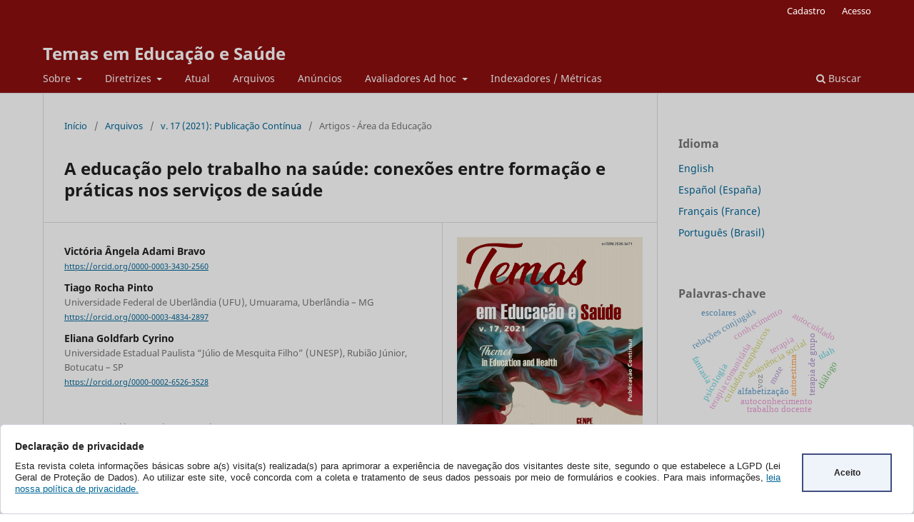

--- FILE ---
content_type: text/html; charset=utf-8
request_url: https://periodicos.fclar.unesp.br/tes/article/view/15039
body_size: 70998
content:
<!DOCTYPE html>
<html lang="pt-BR" xml:lang="pt-BR">
<head>
	<meta charset="utf-8">
	<meta name="viewport" content="width=device-width, initial-scale=1.0">
	<title>
		A educação pelo trabalho na saúde: conexões entre formação e práticas nos serviços de saúde
							| Temas em Educação e Saúde 
			</title>

	
<meta name="generator" content="Open Journal Systems 3.3.0.13">
<link rel="schema.DC" href="http://purl.org/dc/elements/1.1/" />
<meta name="DC.Creator.PersonalName" content="Victória Ângela Adami Bravo"/>
<meta name="DC.Creator.PersonalName" content="Tiago Rocha  Pinto"/>
<meta name="DC.Creator.PersonalName" content="Eliana Goldfarb Cyrino"/>
<meta name="DC.Date.created" scheme="ISO8601" content="2021-06-28"/>
<meta name="DC.Date.dateSubmitted" scheme="ISO8601" content="2021-04-19"/>
<meta name="DC.Date.issued" scheme="ISO8601" content="2021-04-20"/>
<meta name="DC.Date.modified" scheme="ISO8601" content="2021-10-05"/>
<meta name="DC.Description" xml:lang="en" content="The article seeks to think the education through work in health as a broad and critical political-educational process in view of the concreteness of the Unified Health System (SUS), in addition to discussing the centrality of the Education through work for health program (PET-Saúde) within the movement for the reformulation of health degrees in Brazil. This is a theoretical-conceptual study carried out based on documentary analysis of the history and basis of ministerial programs aimed at education through health work and the contributions brought by them over the past two decades. It is possible to recognize that PET-Saúde has promoted the valorization of formation through work based on its composition with health services, stimulating partnerships and arrangements with health departments and services that go far beyond the walls of the university, potentializing a formation concatenated with SUS precepts and with the health needs of the Brazilian population."/>
<meta name="DC.Description" xml:lang="es" content="El artículo busca reflexionar la educación por el trabajo en salud como un proceso político-educativo amplio y crítico ante la concreción del Sistema Único de Salud (SUS), además de discutir la centralidad del programa Educación por el trabajo para la salud (PET-Saúde) dentro del movimiento de reformulación de las titulaciones en salud en Brasil. Se trata de un estudio teórico-conceptual realizado a partir del análisis documental de la historia y fundamento de los programas ministeriales orientados a la educación a través del trabajo en salud y sus aportes aportados durante las dos últimas décadas.. Es posible reconocer que PET-Saúde ha impulsado la valorización de la formación a través del trabajo basado en su composición con los servicios de salud, estimulando alianzas y arreglos con departamentos y servicios de salud que trascienden los muros de la universidad. potenciando una formación concatenada con los preceptos del SUS y con las necesidades de salud de la población brasileña."/>
<meta name="DC.Description" xml:lang="pt" content="O artigo busca refletir sobre a educação pelo trabalho em saúde como um processo político-educacional amplo e crítico diante da concretude do Sistema Único de Saúde (SUS), além de discutir a centralidade do Programa de Educação pelo Trabalho para a Saúde (PET-Saúde) no interior do movimento pela reformulação das graduações da saúde no Brasil. Trata-se de estudo de natureza teórico-conceitual realizado a partir de análise documental sobre a história e bases dos programas ministeriais voltados à educação pelo trabalho na saúde e suas contribuições trazidas ao longo das últimas duas décadas. É possível reconhecer que o PET-Saúde tem fomentado a valorização da formação pelo trabalho a partir da sua composição junto aos serviços de saúde, estimulando parcerias e arranjos com secretarias e serviços que vão muito além dos muros da universidade, potencializando uma formação concatenada aos preceitos do SUS e com as necessidades de saúde da população brasileira."/>
<meta name="DC.Format" scheme="IMT" content="application/pdf"/>
<meta name="DC.Format" scheme="IMT" content="application/pdf"/>
<meta name="DC.Format" scheme="IMT" content="text/html"/>
<meta name="DC.Identifier" content="15039"/>
<meta name="DC.Identifier.pageNumber" content="e021013"/>
<meta name="DC.Identifier.DOI" content="10.26673/tes.v17i00.15039"/>
<meta name="DC.Identifier.URI" content="https://periodicos.fclar.unesp.br/tes/article/view/15039"/>
<meta name="DC.Language" scheme="ISO639-1" content="pt"/>
<meta name="DC.Rights" content="Copyright (c) 2021 Temas em Educação e Saúde "/>
<meta name="DC.Rights" content=""/>
<meta name="DC.Source" content="Temas em Educação e Saúde "/>
<meta name="DC.Source.ISSN" content="2526-3471"/>
<meta name="DC.Source.URI" content="https://periodicos.fclar.unesp.br/tes"/>
<meta name="DC.Subject" xml:lang="pt" content="Formação profissional"/>
<meta name="DC.Subject" xml:lang="pt" content="Educação pelo trabalho na saúde"/>
<meta name="DC.Subject" xml:lang="pt" content="Atenção primária à saúde"/>
<meta name="DC.Subject" xml:lang="pt" content="Educação médica"/>
<meta name="DC.Title" content="A educação pelo trabalho na saúde: conexões entre formação e práticas nos serviços de saúde"/>
<meta name="DC.Title.Alternative" xml:lang="en" content="Education through work in health: connections between formation and practices in health services"/>
<meta name="DC.Title.Alternative" xml:lang="es" content=" Educación a través del trabajo en salud: conexiones entre formación y prácticas en los servicios de salud"/>
<meta name="DC.Type" content="Text.Serial.Journal"/>
<meta name="DC.Type.articleType" content="Artigos - Área da Educação "/>
<meta name="gs_meta_revision" content="1.1"/>
<meta name="citation_journal_title" content="Temas em Educação e Saúde "/>
<meta name="citation_journal_abbrev" content="Temas em Educ. e Saúde"/>
<meta name="citation_issn" content="2526-3471"/> 
<meta name="citation_author" content="Victória Ângela Adami Bravo"/>
<meta name="citation_author_institution" content=" "/>
<meta name="citation_author" content="Tiago Rocha  Pinto"/>
<meta name="citation_author_institution" content="Universidade Federal de Uberlândia (UFU), Umuarama, Uberlândia – MG"/>
<meta name="citation_author" content="Eliana Goldfarb Cyrino"/>
<meta name="citation_author_institution" content="Universidade Estadual Paulista “Júlio de Mesquita Filho” (UNESP), Rubião Júnior, Botucatu – SP"/>
<meta name="citation_title" content="A educação pelo trabalho na saúde: conexões entre formação e práticas nos serviços de saúde"/>
<meta name="citation_language" content="pt"/>
<meta name="citation_date" content="2021/06/28"/>
<meta name="citation_firstpage" content="e021013"/>
<meta name="citation_lastpage" content="e021013"/>
<meta name="citation_doi" content="10.26673/tes.v17i00.15039"/>
<meta name="citation_abstract_html_url" content="https://periodicos.fclar.unesp.br/tes/article/view/15039"/>
<meta name="citation_keywords" xml:lang="pt" content="Formação profissional"/>
<meta name="citation_keywords" xml:lang="pt" content="Educação pelo trabalho na saúde"/>
<meta name="citation_keywords" xml:lang="pt" content="Atenção primária à saúde"/>
<meta name="citation_keywords" xml:lang="pt" content="Educação médica"/>
<meta name="citation_pdf_url" content="https://periodicos.fclar.unesp.br/tes/article/download/15039/10939"/>
<meta name="citation_pdf_url" content="https://periodicos.fclar.unesp.br/tes/article/download/15039/10940"/>
<meta name="citation_fulltext_html_url" content="https://periodicos.fclar.unesp.br/tes/article/view/15039/10941"/>
<meta name="citation_reference" content="BRASIL. Ministério da Educação. Secretaria de Educação Superior. Programa Especial de Treinamento: Manual de Orientações Básicas - PET. Brasil. 2002. Disponível em: http://portal.mec.gov.br/sesu/arquivos/pdf/PETmanual.pdf. Acesso em: 07 jun. 2018"/>
<meta name="citation_reference" content="BRASIL. Portaria nº 198 GM/MS, de 13 de fevereiro de 2004. Institui a Política Nacional de Educação Permanente em Saúde como estratégia do Sistema Único de Saúde para a formação e o desenvolvimento de trabalhadores para o setor e dá outras providências. Diário Oficial da União. 2004."/>
<meta name="citation_reference" content="BRASIL. Presidência da República. Casa Civil Subchefia para Assuntos Jurídicos. Lei nº 11.180, de 23 de setembro de 2005. Disponível em: http://portal.mec.gov.br/index.php?option=com_docman&amp;view=download&amp;alias=332 leisetembro2005&amp;category_slug=pet-programa-de-educacao-tutorial&amp;Itemid=30192. Acesso em: 13 jul. 2019."/>
<meta name="citation_reference" content="BRASIL. Ministério da Educação. Manual de Orientações – PET. 2006 Disponível em: http://portal.mec.gov.br/index.php?option=com_content&amp;view=article&amp;id=12228&amp;Itemid=486/. Acesso em: 03 maio 2018."/>
<meta name="citation_reference" content="BRASIL. Ministério da Saúde. Ministério da Educação. Portaria Interministerial nº 1.507, de 22 de junho de 2007. Institui o Programa de Educação pelo Trabalho para a Saúde – PET-Saúde. Brasília: 2007."/>
<meta name="citation_reference" content="BRASIL. Ministério da Saúde. Portaria Nº 421, de 3 de março de 2010. Institui o Programa de Educação pelo Trabalho para a Saúde (PET Saúde) e dá outras providências. Diário Oficial da União, 3 mar 2010."/>
<meta name="citation_reference" content="BRASIL Ministério da Educação. Secretaria de Educação Superior. Portaria nº 976, de 27 de julho de 2010 -– dispõe sobre o Programa de Educação Tutorial – PET."/>
<meta name="citation_reference" content="BRASIL. Ministério da Saúde. Secretaria de Gestão do Trabalho e da Educação na Saúde. Edital nº 13, de 28 de setembro de 2015. Seleção para o Programa de Educação Pelo Trabalho Para a Saúde: PET-Saúde/GraduaSUS - 2016/2017. Diário Oficial da União. 29 Set. 2015."/>
<meta name="citation_reference" content="BRASIL. Ministério da Saúde (MS). Edital n°24, de 15 de dezembro de 2011. Seleção de projetos de instituições de educação superior para participação no Programa Nacional de Reorientação da Formação Profissional em Saúde articulado ao Programa de Educação pelo Trabalho para a Saúde. Diário Oficial da União, 16 dez. 2011."/>
<meta name="citation_reference" content="BRASIL. Ministério da Saúde. Secretaria de Gestão do Trabalho e da Educação na Saúde. Edital no 10, 23 de julho 2018. Seleção para o Programa de Educação pelo Trabalho para a Saúde PET-Saúde/Interprofissionalidade - 2019/2019. Diário Oficial da União, edição 141, seção 3, página 78. 2018."/>
<meta name="citation_reference" content="BRASIL. Ministério da Saúde. Secretaria de Gestão do Trabalho e da Educação na Saúde. Edital nº 14, de 08 de março de 2013. Seleção para o Programa de Educação Pelo Trabalho Para a Saúde/Rede de Atenção à Saúde 2013/2015. Diário Oficial da União. 11 Mar 2013."/>
<meta name="citation_reference" content="BRASIL. Ministério da Educação, Sistema de Gerenciamento de Bolsas. Perguntas Frequentes – PET. Disponível em: http:/ /sigpet.mec.gov.br/principal/perguntas-frequentes. Acesso em: 07 jun. 2018."/>
<meta name="citation_reference" content="BRASIL. Ministério da Saúde. Folder pró-saúde PET-Saúde. Disponível em: http://bvsms.saude.gov.br/bvs/folder/pro_ saude_pet_saude.pdf. Acesso em: 07 jun. 2018."/>
<meta name="citation_reference" content="CARDOSO, M. L. M. et al. A Política Nacional de Educação Permanente em Saúde nas Escolas de Saúde Pública: reflexões a partir da prática. Ciênc. saúde coletiva [online], vol.22, n.5, p.1489-1500, 2017."/>
<meta name="citation_reference" content="CARVALHO, S. B. O.; DUARTE, L. R.; GUERRERO, J. M. A. Parceria na educação e trabalho em uma unidade básica de saúde como cenário de aprendizagem/ aprendizagem. Trab. educ. saúde [online], vol.13, n.1, p.123-144, 2015."/>
<meta name="citation_reference" content="CECCIM, R. B.; CYRINO, E. G. O sistema de saúde e as práticas educativas na formação dos estudantes da área. In: CECCIM, Ricardo Burg.; CYRINO, Eliana Goldfarb (Orgs.) Formação profissional em saúde e protagonismo dos estudantes: percursos na formação pelo trabalho. Porto Alegre: Rede UNIDA, 2017."/>
<meta name="citation_reference" content="CECCIM, R. B.; FEUERWERKER, L. C. O quadrilátero da formação para a área da Saúde: Ensino, Gestão, Atenção e Controle Social. Revista de Saúde Coletiva, v.14, n.1, p.41-65, 2004."/>
<meta name="citation_reference" content="CYRINO E. G. et al. O Programa Mais Médicos e a formação no e para o SUS: por que a mudança? Esc. Anna Nery, Rio de Janeiro, v. 19, n. 1, p. 5-6, 2015a."/>
<meta name="citation_reference" content="CYRINO, E. G. et al.. Há pesquisa sobre ensino na saúde no Brasil?. ABCS Health Sciences, v. 40, p. 146-156, 2015b."/>
<meta name="citation_reference" content="CUNHA, M. I. A Avaliação da aprendizagem no ensino superior. Avaliação. Rev. Rede Avaliação Instituc. Educ. Superior, Campinas, v. 4, n.14, p. 7-13, 1999."/>
<meta name="citation_reference" content="FREITAS, L. C. Interações Possíveis entre a Área de Currículo e a Didática: o Caso da Avaliação. Pro-Posições, v.9, n. 3 (27) p.28- 42, 1998."/>
<meta name="citation_reference" content="FREITAS, L. C. A luta por uma pedagogia do meio: revisando o conceito. In: Pistrak. M. M. A escola comuna. SP: Expressão Popular, 2009."/>
<meta name="citation_reference" content="GOMES, A. P.; REGO, S. Transformação da Educação Médica: É Possível Formar um Novo Médico a partir de Mudanças no Método de Ensino-Aprendizagem? Revista Brasileira de Educação Médica. v. 35, n.4, p.557-566, 2011."/>
<meta name="citation_reference" content="GUSMAO, R. C.; CECCIM, R. B.; DRACHLER, M. L. Tematizar o impacto na educação pelo trabalho em saúde: abrir gavetas, enunciar perguntas, escrever. Interface (Botucatu), Botucatu, v. 19, supl. 1, p. 695-707, 2015."/>
<meta name="citation_reference" content="HADDAD, A. E. et al. Pró-Saúde e PET-Saúde: a construção da política brasileira de reorientação da formação profissional em saúde. Rev Bras Educ Med. [online]. v.36 (supl1), p.3-4, 2012."/>
<meta name="citation_reference" content="LEITE, P. H. N. et al. Programas de educação pelo trabalho e tutorial: diferentes enfoques dos grupos ‘PET’ no Brasil. Medicina (Ribeirão Preto). v.49, n.4, p.381-387, 2016."/>
<meta name="citation_reference" content="NEVES, M. C. D. et al. Reinventando a graduação – Os grupos do Programa de Educação Tutorial (PET) da UEM. Maringá: Massoni, 2005."/>
<meta name="citation_reference" content="OLIVEIRA, M. L. et al. PET-Saúde: (In)formar e Fazer como Processo de Aprendizagem em Serviços de Saúde. Rev Bras Educ Med. [online]; v.36 (1, Supl. 2): p.105-111, 2012."/>
<meta name="citation_reference" content="PEREIRA, I. D. et al. Princípios pedagógicos e relações entre teoria e prática na formação de agentes comunitários de saúde. Trab. Educ. Saúde, Rio de Janeiro, v. 14 n. 2, p. 377-397, 2016."/>
<meta name="citation_reference" content="PISTRAK, M. (1924) Fundamentos da escola do Trabalho: uma pedagogia social. São Paulo: Ed. Brasiliense, 1981."/>
<meta name="citation_reference" content="PISTRAK, M. (Org.) A escola-comuna. São Paulo: Expressão Popular, 2009."/>
<meta name="citation_reference" content="PISTRAK, M. Ensaio sobre a escola politécnica. 1.ed. São Paulo: Expressão Popular, 2015."/>
<meta name="citation_reference" content="RAMOS, M. Educação pelo Trabalho: possibilidades, limites e perspectivas da formação profissional. Saúde e Sociedade, v.18, supl.2, p.55-59, 2009."/>
<meta name="citation_reference" content="RIBEIRO, E. C. O.; MOTTA, J. I. J. Educação Permanente como estratégia na reorganização dos serviços. Divulg. Saúde Debate, v.12, p.33-44, 1996."/>
<meta name="citation_reference" content="SILVA, A. L. F. et al. Saúde e educação pelo trabalho: reflexões acerca do PET-Saúde como proposta de formação para o Sistema Único de Saúde. Interface (Botucatu), Botucatu, v. 19, supl. 1, p. 975-984, 2015."/>
<meta name="citation_reference" content="TRAGTENBERG, M. Pistrak: uma pedagogia socialista. In: PISTRAK, Moisey"/>
<meta name="citation_reference" content="M. Fundamentos da Escola do Trabalho. São Paulo: Ed. Brasiliense, 1981. p.7-25."/>
<meta name="citation_reference" content="SAVIANI, D. Escola e democracia: teorias da educação, curvatura da vara, onze teses dobre a educação política. Campinas. Ed. Autores Associados, 2006. p 66-76."/>
<meta name="citation_reference" content="SORDI, M. R. L. et al. Olhares avaliativos informais: o PET-Saúde - Programa de Educação pelo Trabalho para a Saúde - em tela. Interface (Botucatu), v.19, suppl.1, p.687-689. 1414-3283, 2015."/>
<meta name="citation_reference" content="TOSTA, R. M. et al. Programa de educação tutorial (PET): uma alternativa para a melhoria da graduação. Psicol. Am. Lat., México, n. 8, 2006."/>
<div class="box-cookies hide">
     <div class="texto-cookies">
       <h3 class="titulo-cookies">Declaração de privacidade</h3>
	   <p class="msg-cookies">Esta revista coleta informações básicas sobre a(s) visita(s) realizada(s) 
	   para aprimorar a experiência de navegação dos visitantes deste site, segundo o que estabelece a LGPD 
	   (Lei Geral de Proteção de Dados). Ao utilizar este site, você concorda com a coleta e tratamento de seus dados pessoais 
	   por meio de formulários e cookies. Para mais informações, <a href="https://periodicos.fclar.unesp.br/tes/about/privacy">leia nossa política de privacidade.</a></p>
     </div>
    <div class="btn-cookies"> Aceito</div>
</div>
<div class="fundo-aviso-cookies" id="fundo-aviso-cookies"></div>



<script>
var fondoAvisoCookies = document.getElementById('fundo-aviso-cookies');  
  function getCookie(cname) {
	  let name = cname + "=";
	  let ca = document.cookie.split(';');
	  for(let i = 0; i < ca.length; i++) {
	  let c = ca[i];
	  while (c.charAt(0) == ' ') {
	  c = c.substring(1);
	  }
	  if (c.indexOf(name) == 0) {
	  return c.substring(name.length, c.length);
	  }
	  }
	  return "";
  }	
  if (getCookie(location.hostname) == "") {
	  document.querySelector(".box-cookies").classList.remove('hide');
	  fondoAvisoCookies.classList.add('activo');
	  document.body.style.overflow = 'hidden'; 
	  bloqueiaTab();    
  }
  function bloqueiaTab() {
	    //bloqueia a tecla TAB   
			window.addEventListener('keydown', function (e) {
			    var code = e.which || e.keyCode;
			    if (code == 9) e.preventDefault();
			    else return true;
			});
  }
  var acceptCookies = () => {
      window.location.reload();
	  document.body.style.overflow = 'scroll';    
	  document.querySelector(".box-cookies").classList.add('hide');
	  var date = new Date();
	  date.setTime(date.getTime() + (1*24*60*60*1000));
	  expires = "; expires=" + date.toUTCString();
	  var host = location.hostname;
	  if (host=== 'localhost'){
	  document.cookie = host+"=cookieUfs" +expires + "; path=/"; 
	  }else{
	  document.cookie = host+"=cookieUfs" +expires + "; path=/; domain="+host;   
	  }
	  fondoAvisoCookies.classList.remove('activo');
  };
  var btnCookies = document.querySelector(".btn-cookies");
  btnCookies.addEventListener('click', acceptCookies);

</script>
	<link rel="stylesheet" href="https://periodicos.fclar.unesp.br/tes/$$$call$$$/page/page/css?name=stylesheet" type="text/css" /><link rel="stylesheet" href="https://periodicos.fclar.unesp.br/tes/$$$call$$$/page/page/css?name=font" type="text/css" /><link rel="stylesheet" href="https://periodicos.fclar.unesp.br/lib/pkp/styles/fontawesome/fontawesome.css?v=3.3.0.13" type="text/css" /><link rel="stylesheet" href="https://periodicos.fclar.unesp.br/plugins/generic/citations/css/citations.css?v=3.3.0.13" type="text/css" /><link rel="stylesheet" href="https://periodicos.fclar.unesp.br/public/journals/66/styleSheet.css?d=2023-03-06+13%3A37%3A39" type="text/css" />
</head>
<body class="pkp_page_article pkp_op_view" dir="ltr">

	<div class="pkp_structure_page">

				<header class="pkp_structure_head" id="headerNavigationContainer" role="banner">
						 <nav class="cmp_skip_to_content" aria-label="Ir para os links de conteúdo">
	<a href="#pkp_content_main">Ir para o conteúdo principal</a>
	<a href="#siteNav">Ir para o menu de navegação principal</a>
		<a href="#pkp_content_footer">Ir para o rodapé</a>
</nav>

			<div class="pkp_head_wrapper">

				<div class="pkp_site_name_wrapper">
					<button class="pkp_site_nav_toggle">
						<span>Open Menu</span>
					</button>
										<div class="pkp_site_name">
																<a href="						https://periodicos.fclar.unesp.br/tes/index
					" class="is_text">Temas em Educação e Saúde </a>
										</div>
				</div>

				
				<nav class="pkp_site_nav_menu" aria-label="Navegação no Site">
					<a id="siteNav"></a>
					<div class="pkp_navigation_primary_row">
						<div class="pkp_navigation_primary_wrapper">
																				<ul id="navigationPrimary" class="pkp_navigation_primary pkp_nav_list">
								<li class="">
				<a href="https://periodicos.fclar.unesp.br/tes/about">
					Sobre
				</a>
									<ul>
																					<li class="">
									<a href="https://periodicos.fclar.unesp.br/tes/about">
										Sobre a Revista
									</a>
								</li>
																												<li class="">
									<a href="https://periodicos.fclar.unesp.br/tes/sust">
										Sustentabilidade Financeira
									</a>
								</li>
																												<li class="">
									<a href="https://periodicos.fclar.unesp.br/tes/about/editorialTeam">
										Equipe Editorial
									</a>
								</li>
																												<li class="">
									<a href="https://periodicos.fclar.unesp.br/tes/about/submissions">
										Submissões
									</a>
								</li>
																												<li class="">
									<a href="https://periodicos.fclar.unesp.br/tes/periodicidade">
										Periodicidade, idiomas e forma de publicação
									</a>
								</li>
																												<li class="">
									<a href="https://periodicos.fclar.unesp.br/tes/AvaliacaoPorPares">
										Avaliação por Pares
									</a>
								</li>
																												<li class="">
									<a href="https://periodicos.fclar.unesp.br/tes/privacidade">
										Política de Privacidade e Preservação Digital
									</a>
								</li>
																												<li class="">
									<a href="https://periodicos.fclar.unesp.br/tes/etica">
										Ética em Pesquisa
									</a>
								</li>
																												<li class="">
									<a href="https://periodicos.fclar.unesp.br/tes/acesso">
										Política de Acesso Aberto
									</a>
								</li>
																												<li class="">
									<a href="https://periodicos.fclar.unesp.br/tes/Equidade">
										Política de Equidade
									</a>
								</li>
																												<li class="">
									<a href="https://periodicos.fclar.unesp.br/tes/Quarentena">
										Política de Quarentena
									</a>
								</li>
																												<li class="">
									<a href="https://periodicos.fclar.unesp.br/tes/BoasPraticas">
										Boas Práticas
									</a>
								</li>
																												<li class="">
									<a href="https://periodicos.fclar.unesp.br/tes/Retratacoes">
										Retratações
									</a>
								</li>
																												<li class="">
									<a href="https://periodicos.fclar.unesp.br/tes/similaridade">
										Similaridade
									</a>
								</li>
																												<li class="">
									<a href="https://periodicos.fclar.unesp.br/tes/about/contact">
										Contato
									</a>
								</li>
																		</ul>
							</li>
								<li class="">
				<a href="https://periodicos.fclar.unesp.br/tes/Diretrizes">
					Diretrizes
				</a>
									<ul>
																					<li class="">
									<a href="https://periodicos.fclar.unesp.br/tes/DirAut">
										Diretrizes para Autores
									</a>
								</li>
																												<li class="">
									<a href="https://periodicos.fclar.unesp.br/tes/DirAv">
										Diretrizes para Avaliadores
									</a>
								</li>
																												<li class="">
									<a href="https://periodicos.fclar.unesp.br/tes/dirEd">
										Diretrizes para Editores
									</a>
								</li>
																		</ul>
							</li>
								<li class="">
				<a href="https://periodicos.fclar.unesp.br/tes/issue/current">
					Atual
				</a>
							</li>
								<li class="">
				<a href="https://periodicos.fclar.unesp.br/tes/issue/archive">
					Arquivos
				</a>
							</li>
								<li class="">
				<a href="https://periodicos.fclar.unesp.br/tes/announcement">
					Anúncios
				</a>
							</li>
								<li class="">
				<a href="https://periodicos.fclar.unesp.br/tes/avaliadores">
					Avaliadores Ad hoc 
				</a>
									<ul>
																					<li class="">
									<a href="https://periodicos.fclar.unesp.br/tes/avaliadores2023">
										Avaliadores ad hoc 2023
									</a>
								</li>
																												<li class="">
									<a href="https://periodicos.fclar.unesp.br/tes/avaliadores2022">
										Avaliadores ad hoc 2022
									</a>
								</li>
																												<li class="">
									<a href="https://periodicos.fclar.unesp.br/tes/avaliadores2021">
										Avaliadores Ad hoc 2021
									</a>
								</li>
																												<li class="">
									<a href="https://periodicos.fclar.unesp.br/tes/avaliadores2019_2020">
										Avaliadores Ad hoc 2019-2020
									</a>
								</li>
																												<li class="">
									<a href="https://periodicos.fclar.unesp.br/tes/avaliadores2017-2018">
										Avaliadores Ad hoc 2017-2018
									</a>
								</li>
																		</ul>
							</li>
								<li class="">
				<a href="https://periodicos.fclar.unesp.br/tes/indexadores_metricas">
					Indexadores / Métricas
				</a>
							</li>
			</ul>

				

																						<div class="pkp_navigation_search_wrapper">
									<a href="https://periodicos.fclar.unesp.br/tes/search" class="pkp_search pkp_search_desktop">
										<span class="fa fa-search" aria-hidden="true"></span>
										Buscar
									</a>
								</div>
													</div>
					</div>
					<div class="pkp_navigation_user_wrapper" id="navigationUserWrapper">
							<ul id="navigationUser" class="pkp_navigation_user pkp_nav_list">
								<li class="profile">
				<a href="https://periodicos.fclar.unesp.br/tes/user/register">
					Cadastro
				</a>
							</li>
								<li class="profile">
				<a href="https://periodicos.fclar.unesp.br/tes/login">
					Acesso
				</a>
							</li>
										</ul>

					</div>
				</nav>
			</div><!-- .pkp_head_wrapper -->
		</header><!-- .pkp_structure_head -->

						<div class="pkp_structure_content has_sidebar">
			<div class="pkp_structure_main" role="main">
				<a id="pkp_content_main"></a>

<div class="page page_article">
			<nav class="cmp_breadcrumbs" role="navigation" aria-label="Você está aqui:">
	<ol>
		<li>
			<a href="https://periodicos.fclar.unesp.br/tes/index">
				Início
			</a>
			<span class="separator">/</span>
		</li>
		<li>
			<a href="https://periodicos.fclar.unesp.br/tes/issue/archive">
				Arquivos
			</a>
			<span class="separator">/</span>
		</li>
					<li>
				<a href="https://periodicos.fclar.unesp.br/tes/issue/view/816">
					v. 17 (2021): Publicação Contínua
				</a>
				<span class="separator">/</span>
			</li>
				<li class="current" aria-current="page">
			<span aria-current="page">
									Artigos - Área da Educação 
							</span>
		</li>
	</ol>
</nav>
	
		  	 <article class="obj_article_details">

		
	<h1 class="page_title">
		A educação pelo trabalho na saúde: conexões entre formação e práticas nos serviços de saúde
	</h1>

	
	<div class="row">
		<div class="main_entry">

							<section class="item authors">
					<h2 class="pkp_screen_reader">Autores</h2>
					<ul class="authors">
											<li>
							<span class="name">
								Victória Ângela Adami Bravo
							</span>
															<span class="affiliation">
									 
																	</span>
																						<span class="orcid">
									
									<a href="https://orcid.org/0000-0003-3430-2560" target="_blank">
										https://orcid.org/0000-0003-3430-2560
									</a>
								</span>
													</li>
											<li>
							<span class="name">
								Tiago Rocha  Pinto
							</span>
															<span class="affiliation">
									Universidade Federal de Uberlândia (UFU), Umuarama, Uberlândia – MG
																	</span>
																						<span class="orcid">
									
									<a href="https://orcid.org/0000-0003-4834-2897" target="_blank">
										https://orcid.org/0000-0003-4834-2897
									</a>
								</span>
													</li>
											<li>
							<span class="name">
								Eliana Goldfarb Cyrino
							</span>
															<span class="affiliation">
									Universidade Estadual Paulista “Júlio de Mesquita Filho” (UNESP), Rubião Júnior, Botucatu – SP
																	</span>
																						<span class="orcid">
									
									<a href="https://orcid.org/0000-0002-6526-3528" target="_blank">
										https://orcid.org/0000-0002-6526-3528
									</a>
								</span>
													</li>
										</ul>
				</section>
			
																												<section class="item doi">
						<h2 class="label">
														DOI:
						</h2>
						<span class="value">
							<a href="https://doi.org/10.26673/tes.v17i00.15039">
								https://doi.org/10.26673/tes.v17i00.15039
							</a>
						</span>
					</section>
							
									<section class="item keywords">
				<h2 class="label">
										Palavras-chave:
				</h2>
				<span class="value">
											Formação profissional, 											Educação pelo trabalho na saúde, 											Atenção primária à saúde, 											Educação médica									</span>
			</section>
			
										<section class="item abstract">
					<h2 class="label">Resumo</h2>
					<p>O artigo busca refletir sobre a educação pelo trabalho em saúde como um processo político-educacional amplo e crítico diante da concretude do Sistema Único de Saúde (SUS), além de discutir a centralidade do Programa de Educação pelo Trabalho para a Saúde (PET-Saúde) no interior do movimento pela reformulação das graduações da saúde no Brasil. Trata-se de estudo de natureza teórico-conceitual realizado a partir de análise documental sobre a história e bases dos programas ministeriais voltados à educação pelo trabalho na saúde e suas contribuições trazidas ao longo das últimas duas décadas. É possível reconhecer que o PET-Saúde tem fomentado a valorização da formação pelo trabalho a partir da sua composição junto aos serviços de saúde, estimulando parcerias e arranjos com secretarias e serviços que vão muito além dos muros da universidade, potencializando uma formação concatenada aos preceitos do SUS e com as necessidades de saúde da população brasileira.</p>
				</section>
			
			<div class="item downloads_chart">
	<h3 class="label">
		Downloads
	</h3>
	<div class="value">
		<canvas class="usageStatsGraph" data-object-type="Submission" data-object-id="15039"></canvas>
		<div class="usageStatsUnavailable" data-object-type="Submission" data-object-id="15039">
			Não há dados estatísticos.
		</div>
	</div>
</div>


																																																																<section class="item author_bios">
					<h2 class="label">
													Biografia do Autor
											</h2>
																		<section class="sub_item">
								<h3 class="label">
																																							Victória Ângela Adami Bravo, <span class="affiliation"> </span>
																	</h3>
								<div class="value">
									<p>Mestre em Saúde Coletiva pela Faculdade de Medicina de Botucatu/UNESP (2014). Assessora na avaliação dos Programas PRO-PET do Ministério da Saúde, vinculados ao Departamento de Gestão da Educação na Saúde (2013-2015).</p>
								</div>
							</section>
																								<section class="sub_item">
								<h3 class="label">
																																							Tiago Rocha  Pinto, <span class="affiliation">Universidade Federal de Uberlândia (UFU), Umuarama, Uberlândia – MG</span>
																	</h3>
								<div class="value">
									<p>Professor Adjunto do Departamento de Saúde Coletiva.</p>
								</div>
							</section>
																								<section class="sub_item">
								<h3 class="label">
																																							Eliana Goldfarb Cyrino, <span class="affiliation">Universidade Estadual Paulista “Júlio de Mesquita Filho” (UNESP), Rubião Júnior, Botucatu – SP</span>
																	</h3>
								<div class="value">
									<p>Professora Assistente do Departamento de Saúde Pública.</p>
								</div>
							</section>
															</section>
			
										<section class="item references">
					<h2 class="label">
						Referências
					</h2>
					<div class="value">
																					<p>BRASIL. Ministério da Educação. Secretaria de Educação Superior. Programa Especial de Treinamento: Manual de Orientações Básicas - PET. Brasil. 2002. Disponível em: <a href="http://portal.mec.gov.br/sesu/arquivos/pdf/PETmanual.pdf">http://portal.mec.gov.br/sesu/arquivos/pdf/PETmanual.pdf</a>. Acesso em: 07 jun. 2018 </p>
															<p>BRASIL. Portaria nº 198 GM/MS, de 13 de fevereiro de 2004. Institui a Política Nacional de Educação Permanente em Saúde como estratégia do Sistema Único de Saúde para a formação e o desenvolvimento de trabalhadores para o setor e dá outras providências. Diário Oficial da União. 2004. </p>
															<p>BRASIL. Presidência da República. Casa Civil Subchefia para Assuntos Jurídicos. Lei nº 11.180, de 23 de setembro de 2005. Disponível em: <a href="http://portal.mec.gov.br/index.php?option=com_docman&amp;view=download&amp;alias=332">http://portal.mec.gov.br/index.php?option=com_docman&amp;view=download&amp;alias=332</a> leisetembro2005&amp;category_slug=pet-programa-de-educacao-tutorial&amp;Itemid=30192. Acesso em: 13 jul. 2019. </p>
															<p>BRASIL. Ministério da Educação. Manual de Orientações – PET. 2006 Disponível em: <a href="http://portal.mec.gov.br/index.php?option=com_content&amp;view=article&amp;id=12228&amp;Itemid=486/">http://portal.mec.gov.br/index.php?option=com_content&amp;view=article&amp;id=12228&amp;Itemid=486/</a>. Acesso em: 03 maio 2018. </p>
															<p>BRASIL. Ministério da Saúde. Ministério da Educação. Portaria Interministerial nº 1.507, de 22 de junho de 2007. Institui o Programa de Educação pelo Trabalho para a Saúde – PET-Saúde. Brasília: 2007. </p>
															<p>BRASIL. Ministério da Saúde. Portaria Nº 421, de 3 de março de 2010. Institui o Programa de Educação pelo Trabalho para a Saúde (PET Saúde) e dá outras providências. Diário Oficial da União, 3 mar 2010. </p>
															<p>BRASIL Ministério da Educação. Secretaria de Educação Superior. Portaria nº 976, de 27 de julho de 2010 -– dispõe sobre o Programa de Educação Tutorial – PET. </p>
															<p>BRASIL. Ministério da Saúde. Secretaria de Gestão do Trabalho e da Educação na Saúde. Edital nº 13, de 28 de setembro de 2015. Seleção para o Programa de Educação Pelo Trabalho Para a Saúde: PET-Saúde/GraduaSUS - 2016/2017. Diário Oficial da União. 29 Set. 2015. </p>
															<p>BRASIL. Ministério da Saúde (MS). Edital n°24, de 15 de dezembro de 2011. Seleção de projetos de instituições de educação superior para participação no Programa Nacional de Reorientação da Formação Profissional em Saúde articulado ao Programa de Educação pelo Trabalho para a Saúde. Diário Oficial da União, 16 dez. 2011. </p>
															<p>BRASIL. Ministério da Saúde. Secretaria de Gestão do Trabalho e da Educação na Saúde. Edital no 10, 23 de julho 2018. Seleção para o Programa de Educação pelo Trabalho para a Saúde PET-Saúde/Interprofissionalidade - 2019/2019. Diário Oficial da União, edição 141, seção 3, página 78. 2018. </p>
															<p>BRASIL. Ministério da Saúde. Secretaria de Gestão do Trabalho e da Educação na Saúde. Edital nº 14, de 08 de março de 2013. Seleção para o Programa de Educação Pelo Trabalho Para a Saúde/Rede de Atenção à Saúde 2013/2015. Diário Oficial da União. 11 Mar 2013. </p>
															<p>BRASIL. Ministério da Educação, Sistema de Gerenciamento de Bolsas. Perguntas Frequentes – PET. Disponível em: http:/ /sigpet.mec.gov.br/principal/perguntas-frequentes. Acesso em: 07 jun. 2018. </p>
															<p>BRASIL. Ministério da Saúde. Folder pró-saúde PET-Saúde. Disponível em: <a href="http://bvsms.saude.gov.br/bvs/folder/pro_">http://bvsms.saude.gov.br/bvs/folder/pro_</a> saude_pet_saude.pdf. Acesso em: 07 jun. 2018. </p>
															<p>CARDOSO, M. L. M. et al. A Política Nacional de Educação Permanente em Saúde nas Escolas de Saúde Pública: reflexões a partir da prática. Ciênc. saúde coletiva [online], vol.22, n.5, p.1489-1500, 2017. </p>
															<p>CARVALHO, S. B. O.; DUARTE, L. R.; GUERRERO, J. M. A. Parceria na educação e trabalho em uma unidade básica de saúde como cenário de aprendizagem/ aprendizagem. Trab. educ. saúde [online], vol.13, n.1, p.123-144, 2015. </p>
															<p>CECCIM, R. B.; CYRINO, E. G. O sistema de saúde e as práticas educativas na formação dos estudantes da área. In: CECCIM, Ricardo Burg.; CYRINO, Eliana Goldfarb (Orgs.) Formação profissional em saúde e protagonismo dos estudantes: percursos na formação pelo trabalho. Porto Alegre: Rede UNIDA, 2017. </p>
															<p>CECCIM, R. B.; FEUERWERKER, L. C. O quadrilátero da formação para a área da Saúde: Ensino, Gestão, Atenção e Controle Social. Revista de Saúde Coletiva, v.14, n.1, p.41-65, 2004. </p>
															<p>CYRINO E. G. et al. O Programa Mais Médicos e a formação no e para o SUS: por que a mudança? Esc. Anna Nery, Rio de Janeiro, v. 19, n. 1, p. 5-6, 2015a. </p>
															<p>CYRINO, E. G. et al.. Há pesquisa sobre ensino na saúde no Brasil?. ABCS Health Sciences, v. 40, p. 146-156, 2015b. </p>
															<p>CUNHA, M. I. A Avaliação da aprendizagem no ensino superior. Avaliação. Rev. Rede Avaliação Instituc. Educ. Superior, Campinas, v. 4, n.14, p. 7-13, 1999. </p>
															<p>FREITAS, L. C. Interações Possíveis entre a Área de Currículo e a Didática: o Caso da Avaliação. Pro-Posições, v.9, n. 3 (27) p.28- 42, 1998. </p>
															<p>FREITAS, L. C. A luta por uma pedagogia do meio: revisando o conceito. In: Pistrak. M. M. A escola comuna. SP: Expressão Popular, 2009. </p>
															<p>GOMES, A. P.; REGO, S. Transformação da Educação Médica: É Possível Formar um Novo Médico a partir de Mudanças no Método de Ensino-Aprendizagem? Revista Brasileira de Educação Médica. v. 35, n.4, p.557-566, 2011. </p>
															<p>GUSMAO, R. C.; CECCIM, R. B.; DRACHLER, M. L. Tematizar o impacto na educação pelo trabalho em saúde: abrir gavetas, enunciar perguntas, escrever. Interface (Botucatu), Botucatu, v. 19, supl. 1, p. 695-707, 2015. </p>
															<p>HADDAD, A. E. et al. Pró-Saúde e PET-Saúde: a construção da política brasileira de reorientação da formação profissional em saúde. Rev Bras Educ Med. [online]. v.36 (supl1), p.3-4, 2012. </p>
															<p>LEITE, P. H. N. et al. Programas de educação pelo trabalho e tutorial: diferentes enfoques dos grupos ‘PET’ no Brasil. Medicina (Ribeirão Preto). v.49, n.4, p.381-387, 2016. </p>
															<p>NEVES, M. C. D. et al. Reinventando a graduação – Os grupos do Programa de Educação Tutorial (PET) da UEM. Maringá: Massoni, 2005. </p>
															<p>OLIVEIRA, M. L. et al. PET-Saúde: (In)formar e Fazer como Processo de Aprendizagem em Serviços de Saúde. Rev Bras Educ Med. [online]; v.36 (1, Supl. 2): p.105-111, 2012. </p>
															<p>PEREIRA, I. D. et al. Princípios pedagógicos e relações entre teoria e prática na formação de agentes comunitários de saúde. Trab. Educ. Saúde, Rio de Janeiro, v. 14 n. 2, p. 377-397, 2016. </p>
															<p>PISTRAK, M. (1924) Fundamentos da escola do Trabalho: uma pedagogia social. São Paulo: Ed. Brasiliense, 1981. </p>
															<p>PISTRAK, M. (Org.) A escola-comuna. São Paulo: Expressão Popular, 2009. </p>
															<p>PISTRAK, M. Ensaio sobre a escola politécnica. 1.ed. São Paulo: Expressão Popular, 2015. </p>
															<p>RAMOS, M. Educação pelo Trabalho: possibilidades, limites e perspectivas da formação profissional. Saúde e Sociedade, v.18, supl.2, p.55-59, 2009. </p>
															<p>RIBEIRO, E. C. O.; MOTTA, J. I. J. Educação Permanente como estratégia na reorganização dos serviços. Divulg. Saúde Debate, v.12, p.33-44, 1996. </p>
															<p>SILVA, A. L. F. et al. Saúde e educação pelo trabalho: reflexões acerca do PET-Saúde como proposta de formação para o Sistema Único de Saúde. Interface (Botucatu), Botucatu, v. 19, supl. 1, p. 975-984, 2015. </p>
															<p>TRAGTENBERG, M. Pistrak: uma pedagogia socialista. In: PISTRAK, Moisey </p>
															<p>M. Fundamentos da Escola do Trabalho. São Paulo: Ed. Brasiliense, 1981. p.7-25. </p>
															<p>SAVIANI, D. Escola e democracia: teorias da educação, curvatura da vara, onze teses dobre a educação política. Campinas. Ed. Autores Associados, 2006. p 66-76. </p>
															<p>SORDI, M. R. L. et al. Olhares avaliativos informais: o PET-Saúde - Programa de Educação pelo Trabalho para a Saúde - em tela. Interface (Botucatu), v.19, suppl.1, p.687-689. 1414-3283, 2015. </p>
															<p>TOSTA, R. M. et al. Programa de educação tutorial (PET): uma alternativa para a melhoria da graduação. Psicol. Am. Lat., México, n. 8, 2006. </p>
																		</div>
				</section>
			
		</div><!-- .main_entry -->

		<div class="entry_details">

										<div class="item cover_image">
					<div class="sub_item">
													<a href="https://periodicos.fclar.unesp.br/tes/issue/view/816">
								<img src="https://periodicos.fclar.unesp.br/public/journals/66/cover_issue_816_pt_BR.jpg" alt="">
							</a>
											</div>
				</div>
			
										<div class="item galleys">
					<h2 class="pkp_screen_reader">
						Downloads
					</h2>
					<ul class="value galleys_links">
													<li>
								
	
							

<a class="obj_galley_link pdf" href="https://periodicos.fclar.unesp.br/tes/article/view/15039/10939">

		
	PDF/A

	</a>
							</li>
													<li>
								
	
							

<a class="obj_galley_link pdf" href="https://periodicos.fclar.unesp.br/tes/article/view/15039/10940">

		
	PDF/A (English)

	</a>
							</li>
													<li>
								
	
							

<a class="obj_galley_link file" href="https://periodicos.fclar.unesp.br/tes/article/view/15039/10941">

		
	HTML

	</a>
							</li>
											</ul>
				</div>
						
						<div class="item published">
				<section class="sub_item">
					<h2 class="label">
						Publicado
					</h2>
					<div class="value">
																			<span>28/06/2021</span>
																	</div>
				</section>
							</div>
			
										<div class="item citation">
					<section class="sub_item citation_display">
						<h2 class="label">
							Como Citar
						</h2>
						<div class="value">
							<div id="citationOutput" role="region" aria-live="polite">
								<div class="csl-bib-body">
  <div class="csl-entry">BRAVO, V. Ângela A.; PINTO, T. R.; CYRINO, E. G. A educação pelo trabalho na saúde: conexões entre formação e práticas nos serviços de saúde. <b>Temas em Educação e Saúde </b>, Araraquara, v. 17, n. 00, p. e021013, 2021. DOI: 10.26673/tes.v17i00.15039. Disponível em: https://periodicos.fclar.unesp.br/tes/article/view/15039. Acesso em: 18 jan. 2026.</div>
</div>
							</div>
							<div class="citation_formats">
								<button class="cmp_button citation_formats_button" aria-controls="cslCitationFormats" aria-expanded="false" data-csl-dropdown="true">
									Fomatos de Citação
								</button>
								<div id="cslCitationFormats" class="citation_formats_list" aria-hidden="true">
									<ul class="citation_formats_styles">
																					<li>
												<a
													aria-controls="citationOutput"
													href="https://periodicos.fclar.unesp.br/tes/citationstylelanguage/get/acm-sig-proceedings?submissionId=15039&amp;publicationId=17010"
													data-load-citation
													data-json-href="https://periodicos.fclar.unesp.br/tes/citationstylelanguage/get/acm-sig-proceedings?submissionId=15039&amp;publicationId=17010&amp;return=json"
												>
													ACM
												</a>
											</li>
																					<li>
												<a
													aria-controls="citationOutput"
													href="https://periodicos.fclar.unesp.br/tes/citationstylelanguage/get/acs-nano?submissionId=15039&amp;publicationId=17010"
													data-load-citation
													data-json-href="https://periodicos.fclar.unesp.br/tes/citationstylelanguage/get/acs-nano?submissionId=15039&amp;publicationId=17010&amp;return=json"
												>
													ACS
												</a>
											</li>
																					<li>
												<a
													aria-controls="citationOutput"
													href="https://periodicos.fclar.unesp.br/tes/citationstylelanguage/get/apa?submissionId=15039&amp;publicationId=17010"
													data-load-citation
													data-json-href="https://periodicos.fclar.unesp.br/tes/citationstylelanguage/get/apa?submissionId=15039&amp;publicationId=17010&amp;return=json"
												>
													APA
												</a>
											</li>
																					<li>
												<a
													aria-controls="citationOutput"
													href="https://periodicos.fclar.unesp.br/tes/citationstylelanguage/get/associacao-brasileira-de-normas-tecnicas?submissionId=15039&amp;publicationId=17010"
													data-load-citation
													data-json-href="https://periodicos.fclar.unesp.br/tes/citationstylelanguage/get/associacao-brasileira-de-normas-tecnicas?submissionId=15039&amp;publicationId=17010&amp;return=json"
												>
													ABNT
												</a>
											</li>
																					<li>
												<a
													aria-controls="citationOutput"
													href="https://periodicos.fclar.unesp.br/tes/citationstylelanguage/get/chicago-author-date?submissionId=15039&amp;publicationId=17010"
													data-load-citation
													data-json-href="https://periodicos.fclar.unesp.br/tes/citationstylelanguage/get/chicago-author-date?submissionId=15039&amp;publicationId=17010&amp;return=json"
												>
													Chicago
												</a>
											</li>
																					<li>
												<a
													aria-controls="citationOutput"
													href="https://periodicos.fclar.unesp.br/tes/citationstylelanguage/get/harvard-cite-them-right?submissionId=15039&amp;publicationId=17010"
													data-load-citation
													data-json-href="https://periodicos.fclar.unesp.br/tes/citationstylelanguage/get/harvard-cite-them-right?submissionId=15039&amp;publicationId=17010&amp;return=json"
												>
													Harvard
												</a>
											</li>
																					<li>
												<a
													aria-controls="citationOutput"
													href="https://periodicos.fclar.unesp.br/tes/citationstylelanguage/get/ieee?submissionId=15039&amp;publicationId=17010"
													data-load-citation
													data-json-href="https://periodicos.fclar.unesp.br/tes/citationstylelanguage/get/ieee?submissionId=15039&amp;publicationId=17010&amp;return=json"
												>
													IEEE
												</a>
											</li>
																					<li>
												<a
													aria-controls="citationOutput"
													href="https://periodicos.fclar.unesp.br/tes/citationstylelanguage/get/modern-language-association?submissionId=15039&amp;publicationId=17010"
													data-load-citation
													data-json-href="https://periodicos.fclar.unesp.br/tes/citationstylelanguage/get/modern-language-association?submissionId=15039&amp;publicationId=17010&amp;return=json"
												>
													MLA
												</a>
											</li>
																					<li>
												<a
													aria-controls="citationOutput"
													href="https://periodicos.fclar.unesp.br/tes/citationstylelanguage/get/turabian-fullnote-bibliography?submissionId=15039&amp;publicationId=17010"
													data-load-citation
													data-json-href="https://periodicos.fclar.unesp.br/tes/citationstylelanguage/get/turabian-fullnote-bibliography?submissionId=15039&amp;publicationId=17010&amp;return=json"
												>
													Turabian
												</a>
											</li>
																					<li>
												<a
													aria-controls="citationOutput"
													href="https://periodicos.fclar.unesp.br/tes/citationstylelanguage/get/vancouver?submissionId=15039&amp;publicationId=17010"
													data-load-citation
													data-json-href="https://periodicos.fclar.unesp.br/tes/citationstylelanguage/get/vancouver?submissionId=15039&amp;publicationId=17010&amp;return=json"
												>
													Vancouver
												</a>
											</li>
																			</ul>
																			<div class="label">
											Baixar Citação
										</div>
										<ul class="citation_formats_styles">
																							<li>
													<a href="https://periodicos.fclar.unesp.br/tes/citationstylelanguage/download/ris?submissionId=15039&amp;publicationId=17010">
														<span class="fa fa-download"></span>
														Endnote/Zotero/Mendeley (RIS)
													</a>
												</li>
																							<li>
													<a href="https://periodicos.fclar.unesp.br/tes/citationstylelanguage/download/bibtex?submissionId=15039&amp;publicationId=17010">
														<span class="fa fa-download"></span>
														BibTeX
													</a>
												</li>
																					</ul>
																	</div>
							</div>
						</div>
					</section>
				</div>
			
										<div class="item issue">

											<section class="sub_item">
							<h2 class="label">
								Edição
							</h2>
							<div class="value">
								<a class="title" href="https://periodicos.fclar.unesp.br/tes/issue/view/816">
									v. 17 (2021): Publicação Contínua
								</a>
							</div>
						</section>
					
											<section class="sub_item">
							<h2 class="label">
								Seção
							</h2>
							<div class="value">
								Artigos - Área da Educação 
							</div>
						</section>
					
									</div>
			
															
										<div class="item copyright">
					<h2 class="label">
						Licença
					</h2>
										<p>Os manuscritos aceitos e publicados são de propriedade da <strong>Temas em Educação e Saúde</strong>. Os artigos publicados e as referências citadas na  <strong>Temas em Educação e Saúde</strong> são de inteira responsabilidade de seus autores. É vedada a tradução para outro idioma sem a autorização escrita do Editor ouvida a Comissão Editorial.</p>
				</div>
			
			<div class="item citations-container" data-image-path="https://periodicos.fclar.unesp.br/plugins/generic/citations/images/" data-citations-url="https://periodicos.fclar.unesp.br/tes/citations/get?citationsId=10.26673%2Ftes.v17i00.15039&amp;citationsShowList=1&amp;citationsProvider=all"
     data-citations-provider="all" data-citations-total="1" data-citations-list="1"
     data-show-google="1" data-show-pmc="1">
	<div id="citations-loader"></div>
	<div class="citations-count">
		<div class="citations-count-crossref">
			<img class="img-fluid" src="https://periodicos.fclar.unesp.br/plugins/generic/citations/images/crossref.png" alt="Crossref"/>
			<div class="badge_total"></div>
		</div>
		<div class="citations-count-scopus">
			<img src="https://periodicos.fclar.unesp.br/plugins/generic/citations/images/scopus.png" alt="Scopus"/>
			<br/>
			<span class="badge_total"></span>
		</div>
		<div class="citations-count-google">
			<a href="https://scholar.google.com/scholar?q=10.26673/tes.v17i00.15039" target="_blank" rel="noreferrer">
				<img src="https://periodicos.fclar.unesp.br/plugins/generic/citations/images/scholar.png" alt="Google Scholar"/>
			</a>
		</div>
		<div class="citations-count-pmc">
			<a href="http://europepmc.org/search?scope=fulltext&query=(REF:10.26673/tes.v17i00.15039)" target="_blank" rel="noreferrer">
				<img src="https://periodicos.fclar.unesp.br/plugins/generic/citations/images/pmc.png" alt="Europe PMC"/>
				<br/>
				<span class="badge_total"></span>
			</a>
		</div>
	</div>
	<div class="citations-list"></div>
    </div>


		</div><!-- .entry_details -->
	</div><!-- .row -->

</article>

	<div id="articlesBySameAuthorList">
						<h3>Artigos mais lidos pelo mesmo(s) autor(es)</h3>

			<ul>
																													<li>
													Izis Fernanda de Oliveira Possetti,
													Marcelie Priscila de Oliveira Rosso,
													Eliana Goldfarb Cyrino,
												<a href="https://periodicos.fclar.unesp.br/tes/article/view/17665">
							Fisioterapia e a promoção da saúde
						</a>,
						<a href="https://periodicos.fclar.unesp.br/tes/issue/view/895">
							Temas em Educação e Saúde : (2023), v. 19, Publicação Contínua
						</a>
					</li>
																													<li>
													Eliana Goldfarb Cyrino,
													Maisa Beltrame Pedroso,
													Mara Regina Leme de Sordi,
													Maria Antonia Ramos Azevedo,
													Marta Quintanilha Gomes,
												<a href="https://periodicos.fclar.unesp.br/tes/article/view/18230">
							Os desafios da educação médica e os atravessamentos da pandemia COVID-19
						</a>,
						<a href="https://periodicos.fclar.unesp.br/tes/issue/view/895">
							Temas em Educação e Saúde : (2023), v. 19, Publicação Contínua
						</a>
					</li>
							</ul>
			<div id="articlesBySameAuthorPages">
				
			</div>
			</div>
<div id="articlesBySimilarityList">
			<h3>Artigos Semelhantes</h3>

		<ul>
																							<li>
											Izis Fernanda de Oliveira Possetti,
											Marcelie Priscila de Oliveira Rosso,
											Eliana Goldfarb Cyrino,
										<a href="https://periodicos.fclar.unesp.br/tes/article/view/17665">
						Fisioterapia e a promoção da saúde
					</a>,
					<a href="https://periodicos.fclar.unesp.br/tes/issue/view/895">
						Temas em Educação e Saúde : (2023), v. 19, Publicação Contínua
					</a>
				</li>
																							<li>
											Iraneide Nascimento dos Santos,
											Anila Thais Lucena Barbosa,
											Alka Daby Nascimento de Sales,
											Joana Gabriela Borjes Soares,
											Guilherme de Andrade Ruela,
										<a href="https://periodicos.fclar.unesp.br/tes/article/view/16969">
						Literacia em saúde sexual e reprodutiva na adolescência
					</a>,
					<a href="https://periodicos.fclar.unesp.br/tes/issue/view/871">
						Temas em Educação e Saúde : v. 18 (2022): Publicação Contínua
					</a>
				</li>
																							<li>
											Eliana Goldfarb Cyrino,
											Maisa Beltrame Pedroso,
											Mara Regina Leme de Sordi,
											Maria Antonia Ramos Azevedo,
											Marta Quintanilha Gomes,
										<a href="https://periodicos.fclar.unesp.br/tes/article/view/18230">
						Os desafios da educação médica e os atravessamentos da pandemia COVID-19
					</a>,
					<a href="https://periodicos.fclar.unesp.br/tes/issue/view/895">
						Temas em Educação e Saúde : (2023), v. 19, Publicação Contínua
					</a>
				</li>
																							<li>
											Brenda Wander,
											Alessandra Tavares Francisco Fernandes,
											Carmen Vera Giacobbo Daudt,
											Ana Paula Tussi Leite,
										<a href="https://periodicos.fclar.unesp.br/tes/article/view/19113">
						Métodos de ensino e avaliação na preceptoria de residências em saúde
					</a>,
					<a href="https://periodicos.fclar.unesp.br/tes/issue/view/946">
						Temas em Educação e Saúde : (2024), v. 20, Publicação Contínua
					</a>
				</li>
																							<li>
											Maria Goretti da Silva Mattoso,
											Marilda Moraes Garcia Bruno,
											Washington Cesar Shoiti Nozu,
										<a href="https://periodicos.fclar.unesp.br/tes/article/view/13503">
						Identificação de deficiências entre crianças indígenas nas aldeias de Dourados/MS
					</a>,
					<a href="https://periodicos.fclar.unesp.br/tes/issue/view/764">
						Temas em Educação e Saúde : v. 16, n. 1, jan./jun. (2020)
					</a>
				</li>
					</ul>
		<p id="articlesBySimilarityPages">
			
		</p>
		<p id="articlesBySimilaritySearch">
						Você também pode <a href="https://periodicos.fclar.unesp.br/tes/search/search?query=Forma%C3%A7%C3%A3o%20profissional%20Educa%C3%A7%C3%A3o%20pelo%20trabalho%20na%20sa%C3%BAde%20Aten%C3%A7%C3%A3o%20prim%C3%A1ria%20%C3%A0%20sa%C3%BAde%20Educa%C3%A7%C3%A3o%20m%C3%A9dica">iniciar uma pesquisa avançada por similaridade</a> para este artigo.
		</p>
	</div>


</div><!-- .page -->

	</div><!-- pkp_structure_main -->

									<div class="pkp_structure_sidebar left" role="complementary" aria-label="Barra lateral">
				<div class="pkp_block block_language">
	<h2 class="title">
		Idioma
	</h2>

	<div class="content">
		<ul>
							<li class="locale_en_US" lang="en-US">
					<a href="https://periodicos.fclar.unesp.br/tes/user/setLocale/en_US?source=%2Ftes%2Farticle%2Fview%2F15039">
						English
					</a>
				</li>
							<li class="locale_es_ES" lang="es-ES">
					<a href="https://periodicos.fclar.unesp.br/tes/user/setLocale/es_ES?source=%2Ftes%2Farticle%2Fview%2F15039">
						Español (España)
					</a>
				</li>
							<li class="locale_fr_FR" lang="fr-FR">
					<a href="https://periodicos.fclar.unesp.br/tes/user/setLocale/fr_FR?source=%2Ftes%2Farticle%2Fview%2F15039">
						Français (France)
					</a>
				</li>
							<li class="locale_pt_BR current" lang="pt-BR">
					<a href="https://periodicos.fclar.unesp.br/tes/user/setLocale/pt_BR?source=%2Ftes%2Farticle%2Fview%2F15039">
						Português (Brasil)
					</a>
				</li>
					</ul>
	</div>
</div><!-- .block_language -->
<div class="pkp_block block_Keywordcloud">
	<h2 class="title">Palavras-chave</h2>
	<div class="content" id='wordcloud'></div>

	<script>
		function randomColor() {
			var colors = ['#1f77b4', '#ff7f0e', '#2ca02c', '#d62728', '#9467bd', '#8c564b', '#e377c2', '#7f7f7f', '#bcbd22', '#17becf'];
			return colors[Math.floor(Math.random()*colors.length)];
		}

					document.addEventListener("DOMContentLoaded", function() {
				var keywords = [{"text":"assist\u00eancia social","size":1},{"text":"terapia comunit\u00e1ria integrativa","size":1},{"text":"prote\u00e7\u00e3o e atendimento especializado a fam\u00edlias e indiv\u00edduos","size":1},{"text":"","size":1},{"text":"autoestima","size":1},{"text":"cuidados terap\u00eauticos","size":1},{"text":"autoconhecimento","size":1},{"text":"mote","size":1},{"text":"terapia de grupo","size":1},{"text":"terapia comunit\u00e1ria","size":1},{"text":"autocuidado","size":1},{"text":"estresse psicol\u00f3gico","size":1},{"text":"terapia","size":1},{"text":"conhecimento","size":1},{"text":"sa\u00fade mental","size":1},{"text":"abuso sexual","size":1},{"text":"rela\u00e7\u00f5es conjugais","size":1},{"text":"din\u00e2mica da esponja","size":1},{"text":"trabalho docente","size":1},{"text":"sa\u00fade do professor","size":1},{"text":"terapia comunit\u00e1ria integrativa sist\u00eamica","size":1},{"text":"pris\u00f5es femininas","size":1},{"text":"psicologia","size":1},{"text":"sofrimento ps\u00edquico","size":1},{"text":"paciente cir\u00fargico. equipe interdisciplinar. prontu\u00e1rio. psic\u00f3logo. hospitalar.","size":1},{"text":"educa\u00e7\u00e3o e sa\u00fade. educa\u00e7\u00e3o alimentar. alimenta\u00e7\u00e3o.","size":1},{"text":"contos de fadas","size":1},{"text":"alfabetiza\u00e7\u00e3o","size":1},{"text":"fantasia","size":1},{"text":"educadores","size":1},{"text":"voz","size":1},{"text":"qualidade de vida","size":1},{"text":"aprendizagem","size":1},{"text":"dificuldade de aprendizagem","size":1},{"text":"fracasso escolar","size":1},{"text":"neuropatia auditiva","size":1},{"text":"potencial evocado auditivo de tronco-encef\u00e1lico","size":1},{"text":"emiss\u00f5es otoac\u00fasticas","size":1},{"text":"di\u00e1logo","size":1},{"text":"paulo freire","size":1},{"text":"educa\u00e7\u00e3o","size":1},{"text":"pol\u00edtica p\u00fablica. educa\u00e7\u00e3o de jovens e adultos. qualifica\u00e7\u00e3o profissional. capital social. projovem.","size":1},{"text":"crian\u00e7as","size":1},{"text":"escolares","size":1},{"text":"\u00cdndice de massa corporal","size":1},{"text":"obesidade","size":1},{"text":"risco cardiovascular","size":1},{"text":"dificuldades de aprendizagem","size":1},{"text":"dislexia","size":1},{"text":"tdah","size":1}];
				var totalWeight = 0;
				var width = 300;
				var height = 200;
				var transitionDuration = 200;
				var length_keywords = keywords.length;
				var layout = d3.layout.cloud();

				layout.size([width, height])
					.words(keywords)
					.fontSize(function(d)
					{
						return fontSize(+d.size);
					})
					.on('end', draw);

				var svg = d3.select("#wordcloud").append("svg")
					.attr("viewBox", "0 0 " + width + " " + height)
					.attr("width", '100%');

				function update() {
					var words = layout.words();
					fontSize = d3.scaleLinear().range([16, 34]);
					if (words.length) {
						fontSize.domain([+words[words.length - 1].size || 1, +words[0].size]);
					}
				}

				keywords.forEach(function(item,index){totalWeight += item.size;});

				update();

				function draw(words, bounds) {
					var w = layout.size()[0],
						h = layout.size()[1];

					scaling = bounds
						? Math.min(
							w / Math.abs(bounds[1].x - w / 2),
							w / Math.abs(bounds[0].x - w / 2),
							h / Math.abs(bounds[1].y - h / 2),
							h / Math.abs(bounds[0].y - h / 2),
						) / 2
						: 1;

					svg
					.append("g")
					.attr(
						"transform",
						"translate(" + [w >> 1, h >> 1] + ")scale(" + scaling + ")",
					)
					.selectAll("text")
						.data(words)
					.enter().append("text")
						.style("font-size", function(d) { return d.size + "px"; })
						.style("font-family", 'serif')
						.style("fill", randomColor)
						.style('cursor', 'pointer')
						.style('opacity', 0.7)
						.attr('class', 'keyword')
						.attr("text-anchor", "middle")
						.attr("transform", function(d) {
							return "translate(" + [d.x, d.y] + ")rotate(" + d.rotate + ")";
						})
						.text(function(d) { return d.text; })
						.on("click", function(d, i){
							window.location = "https://periodicos.fclar.unesp.br/tes/search?query=QUERY_SLUG".replace(/QUERY_SLUG/, encodeURIComponent(''+d.text+''));
						})
						.on("mouseover", function(d, i) {
							d3.select(this).transition()
								.duration(transitionDuration)
								.style('font-size',function(d) { return (d.size + 3) + "px"; })
								.style('opacity', 1);
						})
						.on("mouseout", function(d, i) {
							d3.select(this).transition()
								.duration(transitionDuration)
								.style('font-size',function(d) { return d.size + "px"; })
								.style('opacity', 0.7);
						})
						.on('resize', function() { update() });
				}

				layout.start();

			});
			</script>
</div>
<div class="pkp_block block_custom" id="customblock-qualis-2017-2020">
	<h2 class="title pkp_screen_reader">Qualis 2017-2020</h2>
	<div class="content">
		<p><img src="https://periodicos.fclar.unesp.br/public/site/images/andersoncruz/selo-qualis-b1-red-1.png" alt="" width="250" height="176"></p>
	</div>
</div>
<div class="pkp_block block_make_submission">
	<h2 class="pkp_screen_reader">
		Enviar Submissão
	</h2>

	<div class="content">
		<a class="block_make_submission_link" href="https://periodicos.fclar.unesp.br/tes/about/submissions">
			Enviar Submissão
		</a>
	</div>
</div>
<div class="pkp_block block_information">
	<h2 class="title">Informações</h2>
	<div class="content">
		<ul>
							<li>
					<a href="https://periodicos.fclar.unesp.br/tes/information/readers">
						Para Leitores
					</a>
				</li>
										<li>
					<a href="https://periodicos.fclar.unesp.br/tes/information/authors">
						Para Autores
					</a>
				</li>
										<li>
					<a href="https://periodicos.fclar.unesp.br/tes/information/librarians">
						Para Bibliotecários
					</a>
				</li>
					</ul>
	</div>
</div>
<div class="pkp_block block_custom" id="customblock-acessos-e-visibilidade">
	<h2 class="title pkp_screen_reader">Acessos e Visibilidade</h2>
	<div class="content">
		<p><a href="https://info.flagcounter.com/gFm8"><img src="https://s01.flagcounter.com/countxl/gFm8/bg_FFFFFF/txt_000000/border_CCCCCC/columns_3/maxflags_30/viewers_0/labels_1/pageviews_1/flags_0/percent_0/" alt="Flag Counter" border="0"></a></p>
<p>(Criado em 20.01.2023)</p>
	</div>
</div>
<div class="pkp_block block_custom" id="customblock-clustrmaps">
	<h2 class="title pkp_screen_reader">Clustrmaps</h2>
	<div class="content">
		<p><a title="Visit tracker" href="https://clustrmaps.com/site/19o8t"><img src="//clustrmaps.com/map_v2.png?cl=ffffff&amp;w=a&amp;t=tt&amp;d=sfDVbDXqcE1EFqHJcZu62xU7IB9jddBMQZxlknir2jA"></a></p>
<p>(Desde jan/2017)</p>
	</div>
</div>
<div class="pkp_block block_developed_by">
	<h2 class="pkp_screen_reader">
		Desenvolvido por
	</h2>

	<div class="content">
		<a href="http://pkp.sfu.ca/ojs/">
			Open Journal Systems
		</a>
	</div>
</div>

			</div><!-- pkp_sidebar.left -->
			</div><!-- pkp_structure_content -->

<div class="pkp_structure_footer_wrapper" role="contentinfo">
	<a id="pkp_content_footer"></a>

	<div class="pkp_structure_footer">

					<div class="pkp_footer_content">
				<p><strong>Temas em Educ. e Saúde</strong>, Araraquara, e-ISSN 2526-3471. </p>
<p>DOI: 10.26673/tes       </p>
<p><img src="https://periodicos.fclar.unesp.br/public/site/images/andersoncruz/download.png" alt="" width="114" height="40" />          </p>
<p><strong>Faculdade de Ciências e Letras, Campus de Araraquara, Unesp</strong><br /><strong>Departamento Ciências da Educação</strong><br />Rodovia Araraquara-Jaú, km 1<br />Caixa Postal 174 – CEP 14800-901<br />Araraquara – SP – Brasil                                                                                        </p>
			</div>
		
		<div class="pkp_brand_footer" role="complementary">
			<a href="https://periodicos.fclar.unesp.br/tes/about/aboutThisPublishingSystem">
				<img alt="Mais informações sobre o sistema de publicação, a plataforma e o fluxo de publicação do OJS/PKP." src="https://periodicos.fclar.unesp.br/templates/images/ojs_brand.png">
			</a>
		</div>
	</div>
</div><!-- pkp_structure_footer_wrapper -->

</div><!-- pkp_structure_page -->

<script src="https://periodicos.fclar.unesp.br/lib/pkp/lib/vendor/components/jquery/jquery.min.js?v=3.3.0.13" type="text/javascript"></script><script src="https://periodicos.fclar.unesp.br/lib/pkp/lib/vendor/components/jqueryui/jquery-ui.min.js?v=3.3.0.13" type="text/javascript"></script><script src="https://periodicos.fclar.unesp.br/plugins/themes/default/js/lib/popper/popper.js?v=3.3.0.13" type="text/javascript"></script><script src="https://periodicos.fclar.unesp.br/plugins/themes/default/js/lib/bootstrap/util.js?v=3.3.0.13" type="text/javascript"></script><script src="https://periodicos.fclar.unesp.br/plugins/themes/default/js/lib/bootstrap/dropdown.js?v=3.3.0.13" type="text/javascript"></script><script src="https://periodicos.fclar.unesp.br/plugins/themes/default/js/main.js?v=3.3.0.13" type="text/javascript"></script><script src="https://periodicos.fclar.unesp.br/plugins/generic/citationStyleLanguage/js/articleCitation.js?v=3.3.0.13" type="text/javascript"></script><script src="https://periodicos.fclar.unesp.br/plugins/generic/citations/js/citations.js?v=3.3.0.13" type="text/javascript"></script><script src="https://d3js.org/d3.v4.js?v=3.3.0.13" type="text/javascript"></script><script src="https://cdn.jsdelivr.net/gh/holtzy/D3-graph-gallery@master/LIB/d3.layout.cloud.js?v=3.3.0.13" type="text/javascript"></script><script type="text/javascript">var pkpUsageStats = pkpUsageStats || {};pkpUsageStats.data = pkpUsageStats.data || {};pkpUsageStats.data.Submission = pkpUsageStats.data.Submission || {};pkpUsageStats.data.Submission[15039] = {"data":{"2021":{"1":0,"2":0,"3":0,"4":0,"5":0,"6":12,"7":33,"8":16,"9":39,"10":32,"11":23,"12":16},"2022":{"1":20,"2":8,"3":13,"4":21,"5":37,"6":18,"7":11,"8":9,"9":14,"10":25,"11":11,"12":11},"2023":{"1":12,"2":6,"3":8,"4":7,"5":7,"6":7,"7":12,"8":6,"9":9,"10":17,"11":15,"12":9},"2024":{"1":4,"2":8,"3":7,"4":20,"5":13,"6":11,"7":4,"8":8,"9":12,"10":10,"11":9,"12":5},"2025":{"1":3,"2":7,"3":16,"4":6,"5":4,"6":11,"7":4,"8":14,"9":8,"10":15,"11":33,"12":46},"2026":{"1":7,"2":0,"3":0,"4":0,"5":0,"6":0,"7":0,"8":0,"9":0,"10":0,"11":0,"12":0}},"label":"Todos os downloads","color":"79,181,217","total":769};</script><script src="https://cdnjs.cloudflare.com/ajax/libs/Chart.js/2.0.1/Chart.js?v=3.3.0.13" type="text/javascript"></script><script type="text/javascript">var pkpUsageStats = pkpUsageStats || {};pkpUsageStats.locale = pkpUsageStats.locale || {};pkpUsageStats.locale.months = ["Jan","Fev","Mar","Abr","Mai","Jun","Jul","Ago","Set","Out","Nov","Dez"];pkpUsageStats.config = pkpUsageStats.config || {};pkpUsageStats.config.chartType = "bar";</script><script src="https://periodicos.fclar.unesp.br/plugins/generic/usageStats/js/UsageStatsFrontendHandler.js?v=3.3.0.13" type="text/javascript"></script><script type="text/javascript">
(function (w, d, s, l, i) { w[l] = w[l] || []; var f = d.getElementsByTagName(s)[0],
j = d.createElement(s), dl = l != 'dataLayer' ? '&l=' + l : ''; j.async = true; 
j.src = 'https://www.googletagmanager.com/gtag/js?id=' + i + dl; f.parentNode.insertBefore(j, f); 
function gtag(){dataLayer.push(arguments)}; gtag('js', new Date()); gtag('config', i); })
(window, document, 'script', 'dataLayer', 'UA-17852450-1');
</script>


</body>
</html>
